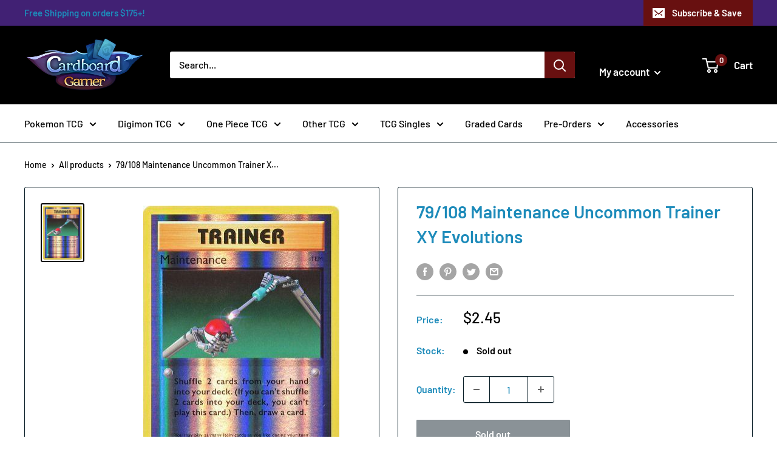

--- FILE ---
content_type: text/javascript
request_url: https://cardboardgamer.com.au/cdn/shop/t/33/assets/custom.js?v=90373254691674712701608172940
body_size: -592
content:
//# sourceMappingURL=/cdn/shop/t/33/assets/custom.js.map?v=90373254691674712701608172940
